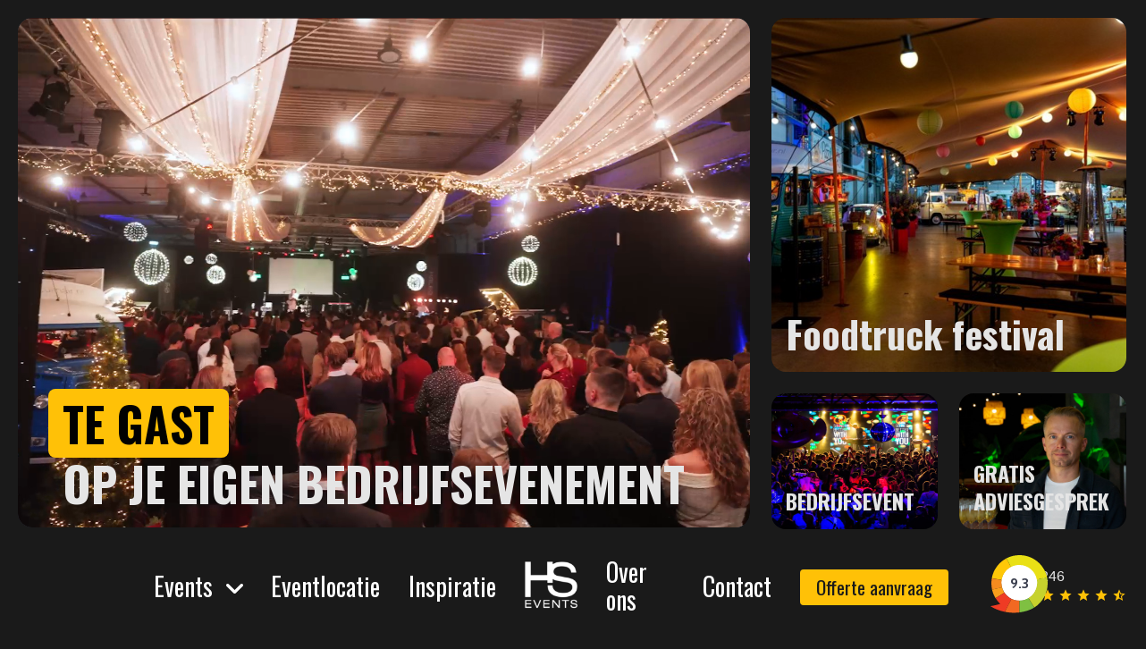

--- FILE ---
content_type: application/xml
request_url: https://www.klantenvertellen.nl/v1/review/feed.xml?hash=zxode2lwmtbylyj
body_size: 7256
content:
<ReviewFeedDto><averageRating>9.2</averageRating><numberReviews>246</numberReviews><last12MonthAverageRating>9.3</last12MonthAverageRating><last12MonthNumberReviews>9</last12MonthNumberReviews><percentageRecommendation>100</percentageRecommendation><locationId>1039241</locationId><locationName>HS Events | HAL60</locationName><viewReviewUrl>https://www.klantenvertellen.nl/reviews/1039241/hs_events_hal60</viewReviewUrl><createReviewUrl>https://www.klantenvertellen.nl/add-review/1039241/hs_events_hal60</createReviewUrl><reviews><reviews><reviewId>05cfe339-fb21-48b8-a57c-1f5345579719</reviewId><reviewAuthor>Manon</reviewAuthor><city>Rijpwetering</city><rating>10</rating><reviewContent><reviewContent><questionGroup>DEFAULT_OVERALL</questionGroup><questionType>INT</questionType><rating>10</rating><order>0</order><questionTranslation>Totaal score</questionTranslation></reviewContent><reviewContent><questionGroup>DEFAULT_ONELINER</questionGroup><questionType>TEXT</questionType><rating>Klasse</rating><order>0</order><questionTranslation>Beschrijf uw ervaring in een regel</questionTranslation></reviewContent><reviewContent><questionGroup>DEFAULT_OPINION</questionGroup><questionType>TEXT</questionType><rating>We waren hier ivm de boekpresentatie  van Don de Jong. En interviewer Mark Tuitert. ( Boek; “Hier iets klopt iets niet” ). De verlichting, akoestiek, kleurkeuze, bloemstukken , aankleding bar.. maakte de sfeer zo warm en in harmonie. Een fijne energie.. versterkt door het lieve personeel.

We waren eerlijk gezegd echt verrast. Voor Don èn ook de 400 gasten gaf dat een heel fijne sfeer.

Top!!</rating><order>0</order><questionTranslation>Beschrijf uw ervaring</questionTranslation></reviewContent><reviewContent><questionGroup>DEFAULT_RECOMMEND</questionGroup><questionType>BOOLEAN</questionType><rating>true</rating><order>0</order><questionTranslation>Aanbevelen?</questionTranslation></reviewContent></reviewContent><reviewComments>Hartelijk dank voor deze positieve review!</reviewComments><dateSince>2025-10-04T18:23:01.423Z</dateSince><updatedSince>2025-10-06T12:13:01.823Z</updatedSince><reviewLanguage>nl</reviewLanguage></reviews><reviews><reviewId>f11e129c-406a-497f-84b6-318f9f2e9f2e</reviewId><reviewAuthor>Rob</reviewAuthor><city>Roelofarendsveen</city><rating>10</rating><reviewContent><reviewContent><questionGroup>DEFAULT_OVERALL</questionGroup><questionType>INT</questionType><rating>10</rating><order>0</order><questionTranslation>Totaal score</questionTranslation></reviewContent><reviewContent><questionGroup>DEFAULT_ONELINER</questionGroup><questionType>TEXT</questionType><rating>Tot in de puntjes verzorgd</rating><order>0</order><questionTranslation>Beschrijf uw ervaring in een regel</questionTranslation></reviewContent><reviewContent><questionGroup>DEFAULT_OPINION</questionGroup><questionType>TEXT</questionType><rating>Een feest in thema, waarin van meet af aan actief wordt meegedacht aan de invulling. Vrijwel alles comfortabel uit handen gegeven aan de toppers van HAL60. Het gevoel dat de sky the limit is en eigen initiatieven de volledige vrijheid krijgen. Goed contact voorafgaand aan het feest en voldoende tijd en ruimte om op locatie zelf nog dingen voor het feest klaar te zetten en de details door te nemen. Op de feestavond zelf geen moment na hoeven denken over de organisatie en echt lekker van het feest kunnen genieten!
Werkelijk gast op je eigen feest.</rating><order>0</order><questionTranslation>Beschrijf uw ervaring</questionTranslation></reviewContent><reviewContent><questionGroup>DEFAULT_RECOMMEND</questionGroup><questionType>BOOLEAN</questionType><rating>true</rating><order>0</order><questionTranslation>Aanbevelen?</questionTranslation></reviewContent></reviewContent><reviewComments>Hartelijk dank voor deze leuke review!</reviewComments><dateSince>2025-10-01T13:38:59.957Z</dateSince><updatedSince>2025-10-06T12:13:13.171Z</updatedSince><reviewLanguage>nl</reviewLanguage></reviews><reviews><reviewId>54296180-5856-4bfb-9529-7eb41e18661e</reviewId><reviewAuthor>Deborah</reviewAuthor><city>Middelburg</city><rating>10</rating><reviewContent><reviewContent><questionGroup>DEFAULT_OVERALL</questionGroup><questionType>INT</questionType><rating>10</rating><order>0</order><questionTranslation>Totaal score</questionTranslation></reviewContent><reviewContent><questionGroup>DEFAULT_ONELINER</questionGroup><questionType>TEXT</questionType><rating>Een stressfactor minder</rating><order>0</order><questionTranslation>Beschrijf uw ervaring in een regel</questionTranslation></reviewContent><reviewContent><questionGroup>DEFAULT_OPINION</questionGroup><questionType>TEXT</questionType><rating>HS Events was aanwezig bij de opening van onze winkel in Amsterdam. Doordat Nathalie alles zo goed geregeld heeft, had ik absoluut geen stress over de hapjes en drankjes etc op de dag zelf.

Ook in de aanloop naar het event, waarin het super druk had, dacht ze goed mee door zelf vragen te stellen.

Op eerdere events, waar we zaken anders geregeld hadden, was ik zelf veel meer bezig met het managen van drankjes, bediening etc. Dit keer heb ik me er geen seconde druk over gemaakt.

Bedankt Nathalie!</rating><order>0</order><questionTranslation>Beschrijf uw ervaring</questionTranslation></reviewContent><reviewContent><questionGroup>DEFAULT_RECOMMEND</questionGroup><questionType>BOOLEAN</questionType><rating>true</rating><order>0</order><questionTranslation>Aanbevelen?</questionTranslation></reviewContent></reviewContent><reviewComments>Hartelijk dank voor deze review! Fijn dat u echt gast kon zijn op uw eigen event!</reviewComments><dateSince>2025-06-30T13:48:44.019Z</dateSince><updatedSince>2025-10-06T12:14:13.351Z</updatedSince><reviewLanguage>nl</reviewLanguage><companyName>De Parfumeur </companyName></reviews><reviews><reviewId>6a7a0d37-8785-4ed4-847e-201fb2e7bef1</reviewId><reviewAuthor>Yara</reviewAuthor><city>Leiden</city><rating>8</rating><reviewContent><reviewContent><questionGroup>DEFAULT_OVERALL</questionGroup><questionType>INT</questionType><rating>8</rating><order>0</order><questionTranslation>Totaal score</questionTranslation></reviewContent><reviewContent><questionGroup>DEFAULT_ONELINER</questionGroup><questionType>TEXT</questionType><rating>Voor het LustrumGala van onze vereniging hebben we dankzij de professionele en betrokken aanpak van </rating><order>0</order><questionTranslation>Beschrijf uw ervaring in een regel</questionTranslation></reviewContent><reviewContent><questionGroup>DEFAULT_OPINION</questionGroup><questionType>TEXT</questionType><rating>Voor het LustrumGala van onze vereniging mochten wij gebruik maken van deze leuke evenementenlocatie – en wat een succes was het! Vanaf het eerste contactmoment verliep de samenwerking ontzettend soepel. Het team dacht proactief mee, was flexibel en stond altijd klaar om vragen te beantwoorden of mee te denken over oplossingen.  

Op de avond zelf was alles tot in de puntjes verzorgd. De aankleding, de techniek, de catering – alles klopte. Dankzij de aanpak van het team konden wij als organisatie écht genieten van het evenement, in plaats van continu bezig te zijn met randzaken.  

Onze leden hebben enorm genoten en we hebben ontzettend veel complimenten gekregen over de locatie. We kijken met een heel goed gevoel terug op deze avond.</rating><order>0</order><questionTranslation>Beschrijf uw ervaring</questionTranslation></reviewContent><reviewContent><questionGroup>DEFAULT_RECOMMEND</questionGroup><questionType>BOOLEAN</questionType><rating>true</rating><order>0</order><questionTranslation>Aanbevelen?</questionTranslation></reviewContent></reviewContent><dateSince>2025-04-24T17:44:35.263Z</dateSince><updatedSince>2025-04-24T17:44:35.263Z</updatedSince><reviewLanguage>nl</reviewLanguage></reviews><reviews><reviewId>cfce7a46-e657-464e-85b7-bfaed19a2f60</reviewId><reviewAuthor>Sophie</reviewAuthor><city>Nieuw-Vennep</city><rating>9</rating><reviewContent><reviewContent><questionGroup>DEFAULT_OVERALL</questionGroup><questionType>INT</questionType><rating>9</rating><order>0</order><questionTranslation>Totaal score</questionTranslation></reviewContent><reviewContent><questionGroup>DEFAULT_ONELINER</questionGroup><questionType>TEXT</questionType><rating>Top feest</rating><order>0</order><questionTranslation>Beschrijf uw ervaring in een regel</questionTranslation></reviewContent><reviewContent><questionGroup>DEFAULT_OPINION</questionGroup><questionType>TEXT</questionType><rating>Leuke aankleding van de ruimte, vriendelijk en meedenkend personeel en een goede sfeer! Als organisator zelf ook kunnen genieten van het feest.</rating><order>0</order><questionTranslation>Beschrijf uw ervaring</questionTranslation></reviewContent><reviewContent><questionGroup>DEFAULT_RECOMMEND</questionGroup><questionType>BOOLEAN</questionType><rating>true</rating><order>0</order><questionTranslation>Aanbevelen?</questionTranslation></reviewContent></reviewContent><dateSince>2025-04-23T08:06:41.277Z</dateSince><updatedSince>2025-04-23T08:06:41.277Z</updatedSince><reviewLanguage>nl</reviewLanguage><companyName>Ploeg kozijnen</companyName></reviews><reviews><reviewId>d8236254-6ffd-4e9e-90aa-8f4e9a0b29a1</reviewId><reviewAuthor>Yvonne</reviewAuthor><city>Roelofarendsveen</city><rating>9</rating><reviewContent><reviewContent><questionGroup>DEFAULT_OVERALL</questionGroup><questionType>INT</questionType><rating>9</rating><order>0</order><questionTranslation>Totaal score</questionTranslation></reviewContent><reviewContent><questionGroup>DEFAULT_ONELINER</questionGroup><questionType>TEXT</questionType><rating>Prachtige avond voor onze Pubquiz</rating><order>0</order><questionTranslation>Beschrijf uw ervaring in een regel</questionTranslation></reviewContent><reviewContent><questionGroup>DEFAULT_OPINION</questionGroup><questionType>TEXT</questionType><rating>Vanuit Rotary Roelofarendsveen komen we graag in HAL 60 met onze Pubquiz voor een goed doel.
Alles is tot in de puntjes verzorgd, de techniek is top geregeld. We kunnen samen met HAL 60 een mooi evenement neerzetten.</rating><order>0</order><questionTranslation>Beschrijf uw ervaring</questionTranslation></reviewContent><reviewContent><questionGroup>DEFAULT_RECOMMEND</questionGroup><questionType>BOOLEAN</questionType><rating>true</rating><order>0</order><questionTranslation>Aanbevelen?</questionTranslation></reviewContent></reviewContent><dateSince>2025-04-21T10:55:24.58Z</dateSince><updatedSince>2025-04-21T10:55:24.58Z</updatedSince><reviewLanguage>nl</reviewLanguage><companyName>Rotary Roelofarendsveen</companyName></reviews><reviews><reviewId>5e7b8542-8506-4733-9ec5-e592f8d28a42</reviewId><reviewAuthor>Jeroen</reviewAuthor><city>Oud Ade</city><rating>8</rating><reviewContent><reviewContent><questionGroup>DEFAULT_OVERALL</questionGroup><questionType>INT</questionType><rating>8</rating><order>0</order><questionTranslation>Totaal score</questionTranslation></reviewContent><reviewContent><questionGroup>DEFAULT_ONELINER</questionGroup><questionType>TEXT</questionType><rating>Juiste partij voor een complete ontzorging van je feest !</rating><order>0</order><questionTranslation>Beschrijf uw ervaring in een regel</questionTranslation></reviewContent><reviewContent><questionGroup>DEFAULT_OPINION</questionGroup><questionType>TEXT</questionType><rating>Na een aantal gesprekken en uiteindelijk een tijdje stilte was daar opeens de dag dat HS kwam aanrijden en "los" ging op onze bedrijfslocatie tbv ons jubileumweekend. Na 1 dag opbouwen en na 2 geweldig verzorgde dagen gehad te hebben was de volgende dag
alles opgeruimd en afgevoerd !

Top geregeld en zeker een aanrader !</rating><order>0</order><questionTranslation>Beschrijf uw ervaring</questionTranslation></reviewContent><reviewContent><questionGroup>DEFAULT_RECOMMEND</questionGroup><questionType>BOOLEAN</questionType><rating>true</rating><order>0</order><questionTranslation>Aanbevelen?</questionTranslation></reviewContent></reviewContent><dateSince>2025-04-15T13:57:23.131Z</dateSince><updatedSince>2025-04-15T13:57:23.131Z</updatedSince><reviewLanguage>nl</reviewLanguage><companyName>Gebr. vd Poel bv</companyName></reviews><reviews><reviewId>c90c1c8b-988a-4f85-9527-f7b6f264a1f3</reviewId><reviewAuthor>J.</reviewAuthor><city>Amsterdam</city><rating>10</rating><reviewContent><reviewContent><questionGroup>DEFAULT_OVERALL</questionGroup><questionType>INT</questionType><rating>10</rating><order>0</order><questionTranslation>Totaal score</questionTranslation></reviewContent><reviewContent><questionGroup>DEFAULT_ONELINER</questionGroup><questionType>TEXT</questionType><rating>Top locatie en super verzorging!</rating><order>0</order><questionTranslation>Beschrijf uw ervaring in een regel</questionTranslation></reviewContent><reviewContent><questionGroup>DEFAULT_OPINION</questionGroup><questionType>TEXT</questionType><rating>Ons bedrijfsfeest in de zeer sfeervol aangeklede HAL60 was super verzorgd.</rating><order>0</order><questionTranslation>Beschrijf uw ervaring</questionTranslation></reviewContent><reviewContent><questionGroup>DEFAULT_RECOMMEND</questionGroup><questionType>BOOLEAN</questionType><rating>true</rating><order>0</order><questionTranslation>Aanbevelen?</questionTranslation></reviewContent></reviewContent><dateSince>2025-03-03T12:30:13.403Z</dateSince><updatedSince>2025-03-03T12:30:13.403Z</updatedSince><reviewLanguage>nl</reviewLanguage><companyName>BOB Autowas Nederland BV</companyName></reviews><reviews><reviewId>a4849ce7-af3c-49b6-b05c-0e428188447a</reviewId><reviewAuthor>Lisa</reviewAuthor><city>Voorschoten</city><rating>10</rating><reviewContent><reviewContent><questionGroup>DEFAULT_OVERALL</questionGroup><questionType>INT</questionType><rating>10</rating><order>0</order><questionTranslation>Totaal score</questionTranslation></reviewContent><reviewContent><questionGroup>DEFAULT_ONELINER</questionGroup><questionType>TEXT</questionType><rating>Zeer vriendelijk en denken altijd in alles mee</rating><order>0</order><questionTranslation>Beschrijf uw ervaring in een regel</questionTranslation></reviewContent><reviewContent><questionGroup>DEFAULT_OPINION</questionGroup><questionType>TEXT</questionType><rating>Altijd meer dan tevreden over HS events. Denken in alle opzichten mee om alles binnen een budget te laten passen! Personeelsuitjes, borrels, pensioensfeestjes en meer door HS events laten verzorgen.</rating><order>0</order><questionTranslation>Beschrijf uw ervaring</questionTranslation></reviewContent><reviewContent><questionGroup>DEFAULT_RECOMMEND</questionGroup><questionType>BOOLEAN</questionType><rating>true</rating><order>0</order><questionTranslation>Aanbevelen?</questionTranslation></reviewContent></reviewContent><reviewComments>Hartelijk dank voor deze positieve review! We waarderen het vertrouwen en komen altijd graag bij jullie. We kijken ernaar uit om u weer van dienst te mogen zijn!</reviewComments><dateSince>2025-02-24T10:14:23.025Z</dateSince><updatedSince>2025-02-24T14:30:15.109Z</updatedSince><reviewLanguage>nl</reviewLanguage><companyName>Freek van Os</companyName></reviews><reviews><reviewId>3a2c19fc-f1e8-4ade-ab6d-a515513ea58f</reviewId><reviewAuthor>F en M</reviewAuthor><city>Roelofarendsveen </city><rating>10</rating><reviewContent><reviewContent><questionGroup>DEFAULT_OVERALL</questionGroup><questionType>INT</questionType><rating>10</rating><order>0</order><questionTranslation>Totaal score</questionTranslation></reviewContent><reviewContent><questionGroup>DEFAULT_ONELINER</questionGroup><questionType>TEXT</questionType><rating>Een geweldig zorgeloos feest, alles was goed verzorgd </rating><order>0</order><questionTranslation>Beschrijf uw ervaring in een regel</questionTranslation></reviewContent><reviewContent><questionGroup>DEFAULT_OPINION</questionGroup><questionType>TEXT</questionType><rating>Al het geregel rondom ons 25 jarig huwelijksfeest werd ons uit handen genomen en profesioneel uitgevoerd door HS events.
We hebben alleen maar positieve enthousiaste reacties gehad van onze gasten.

Het personeel was ook vriendelijk en we werden goed verzorgd met hapjes en drankjes.

Top geregeld !!</rating><order>0</order><questionTranslation>Beschrijf uw ervaring</questionTranslation></reviewContent><reviewContent><questionGroup>DEFAULT_RECOMMEND</questionGroup><questionType>BOOLEAN</questionType><rating>true</rating><order>0</order><questionTranslation>Aanbevelen?</questionTranslation></reviewContent></reviewContent><dateSince>2024-10-23T16:31:48.572Z</dateSince><updatedSince>2024-10-23T18:15:24.142Z</updatedSince><reviewLanguage>nl</reviewLanguage><companyName>Klein </companyName></reviews><reviews><reviewId>a04c2a43-ca0b-4650-af2a-9f0a2d352785</reviewId><reviewAuthor>Charlotte </reviewAuthor><city>Amsterdam</city><rating>10</rating><reviewContent><reviewContent><questionGroup>DEFAULT_OVERALL</questionGroup><questionType>INT</questionType><rating>10</rating><order>0</order><questionTranslation>Totaal score</questionTranslation></reviewContent><reviewContent><questionGroup>DEFAULT_ONELINER</questionGroup><questionType>TEXT</questionType><rating>Super geregeld!</rating><order>0</order><questionTranslation>Beschrijf uw ervaring in een regel</questionTranslation></reviewContent><reviewContent><questionGroup>DEFAULT_OPINION</questionGroup><questionType>TEXT</questionType><rating>HS Events heeft onze opening heel goed geregeld! Snelle communicatie vooraf, heel flexibel en meedenkend.

De medewerkers op het event waren erg vriendelijk en professioneel, hier kregen wij ook reacties op. En het zag er ook nog eens top uit.
Heel erg bedankt en tot een volgende keer!</rating><order>0</order><questionTranslation>Beschrijf uw ervaring</questionTranslation></reviewContent><reviewContent><questionGroup>DEFAULT_RECOMMEND</questionGroup><questionType>BOOLEAN</questionType><rating>true</rating><order>0</order><questionTranslation>Aanbevelen?</questionTranslation></reviewContent></reviewContent><dateSince>2024-09-23T12:31:11.942Z</dateSince><updatedSince>2024-09-23T12:31:11.942Z</updatedSince><reviewLanguage>nl</reviewLanguage><companyName>Medisch Centrum Jan van Goyen</companyName></reviews><reviews><reviewId>bc96261f-bc2b-41eb-b91f-78f52ec1e294</reviewId><reviewAuthor>Evert</reviewAuthor><city>Amsterdam</city><rating>10</rating><reviewContent><reviewContent><questionGroup>DEFAULT_OVERALL</questionGroup><questionType>INT</questionType><rating>10</rating><order>0</order><questionTranslation>Totaal score</questionTranslation></reviewContent><reviewContent><questionGroup>DEFAULT_ONELINER</questionGroup><questionType>TEXT</questionType><rating>De verwachtingen waren hoog gespannen en zijn ook waargemaakt</rating><order>0</order><questionTranslation>Beschrijf uw ervaring in een regel</questionTranslation></reviewContent><reviewContent><questionGroup>DEFAULT_OPINION</questionGroup><questionType>TEXT</questionType><rating>Persoonlijk was ik al bij een aantal events in HAL60 geweest. Mijn ervaringen waren positief. Dat was een van de redenen om voor deze locatie te kiezen. Hun motto is 'Alles is mogelijk' en met betrekking tot onze wensen bleek dit het geval. Ze zijn heel flexibel en denken goed mee.</rating><order>0</order><questionTranslation>Beschrijf uw ervaring</questionTranslation></reviewContent><reviewContent><questionGroup>DEFAULT_RECOMMEND</questionGroup><questionType>BOOLEAN</questionType><rating>true</rating><order>0</order><questionTranslation>Aanbevelen?</questionTranslation></reviewContent></reviewContent><dateSince>2024-06-19T11:13:11.432Z</dateSince><updatedSince>2024-06-19T11:13:11.432Z</updatedSince><reviewLanguage>nl</reviewLanguage><companyName>Stichting Clintel</companyName></reviews><reviews><reviewId>5156b483-7034-4f6a-b9c8-cec0a07dead2</reviewId><reviewAuthor>Sandra </reviewAuthor><city>Roelofarendsveen</city><rating>10</rating><reviewContent><reviewContent><questionGroup>DEFAULT_OVERALL</questionGroup><questionType>INT</questionType><rating>10</rating><order>0</order><questionTranslation>Totaal score</questionTranslation></reviewContent><reviewContent><questionGroup>DEFAULT_ONELINER</questionGroup><questionType>TEXT</questionType><rating>Top geregeld!</rating><order>0</order><questionTranslation>Beschrijf uw ervaring in een regel</questionTranslation></reviewContent><reviewContent><questionGroup>DEFAULT_OPINION</questionGroup><questionType>TEXT</questionType><rating>Onze jaarlijkse BBQ was weer prima verzorgd door HS Events. Voor herhaling vatbaar.</rating><order>0</order><questionTranslation>Beschrijf uw ervaring</questionTranslation></reviewContent><reviewContent><questionGroup>DEFAULT_RECOMMEND</questionGroup><questionType>BOOLEAN</questionType><rating>true</rating><order>0</order><questionTranslation>Aanbevelen?</questionTranslation></reviewContent></reviewContent><dateSince>2024-06-17T07:00:22.231Z</dateSince><updatedSince>2024-06-17T07:00:22.231Z</updatedSince><reviewLanguage>nl</reviewLanguage><companyName>Lasso BV</companyName></reviews><reviews><reviewId>f07a1d45-0f0e-4dc4-b5d3-a11a8ec933c2</reviewId><reviewAuthor>Ferdinand</reviewAuthor><city>Arnhem</city><rating>10</rating><reviewContent><reviewContent><questionGroup>DEFAULT_OVERALL</questionGroup><questionType>INT</questionType><rating>10</rating><order>0</order><questionTranslation>Totaal score</questionTranslation></reviewContent><reviewContent><questionGroup>DEFAULT_ONELINER</questionGroup><questionType>TEXT</questionType><rating>Een rots in de branding en voelbare kwaliteit voor de deelnemers</rating><order>0</order><questionTranslation>Beschrijf uw ervaring in een regel</questionTranslation></reviewContent><reviewContent><questionGroup>DEFAULT_OPINION</questionGroup><questionType>TEXT</questionType><rating>De inrichting van Hal60 toen wij 's ochtends arriveerden was al een warm bad. Een hele fijne warme energie. De medewerkers zijn super behulpzaam om iedere wens te verzorgen, zonder enige vleug van stress of weerstand. Dat, en meer, voelde enorm ondersteunend voor de kwaliteit van ons programma. We voelden ons gedragen. Super dankbaar voor deze locatie, zijn gaan echt 'de extra mijl' wat doorrimpelde in de ervaring van ons publiek én in de reviews die wij weer krijgen voor ons event. Kortom: mega aanrader!</rating><order>0</order><questionTranslation>Beschrijf uw ervaring</questionTranslation></reviewContent><reviewContent><questionGroup>DEFAULT_RECOMMEND</questionGroup><questionType>BOOLEAN</questionType><rating>true</rating><order>0</order><questionTranslation>Aanbevelen?</questionTranslation></reviewContent></reviewContent><reviewComments>Bedankt voor de mooie review Ferdinand!</reviewComments><dateSince>2024-05-23T10:46:11.726Z</dateSince><updatedSince>2024-05-24T09:14:42.677Z</updatedSince><reviewLanguage>nl</reviewLanguage><companyName>Tijdboek LuMens</companyName></reviews><reviews><reviewId>79d3257d-abce-45b8-acf0-d4fae87cd660</reviewId><reviewAuthor>Esther</reviewAuthor><city>Baarn </city><rating>10</rating><reviewContent><reviewContent><questionGroup>DEFAULT_OVERALL</questionGroup><questionType>INT</questionType><rating>10</rating><order>0</order><questionTranslation>Totaal score</questionTranslation></reviewContent><reviewContent><questionGroup>DEFAULT_ONELINER</questionGroup><questionType>TEXT</questionType><rating>Zeer professioneel</rating><order>0</order><questionTranslation>Beschrijf uw ervaring in een regel</questionTranslation></reviewContent><reviewContent><questionGroup>DEFAULT_OPINION</questionGroup><questionType>TEXT</questionType><rating>Inmiddels heb ik een aantal keren samengewerkt met HS Events. Zij werken zeer professioneel. Alles is strak geregeld. Het personeel is heel vriendelijk en proactief.</rating><order>0</order><questionTranslation>Beschrijf uw ervaring</questionTranslation></reviewContent><reviewContent><questionGroup>DEFAULT_RECOMMEND</questionGroup><questionType>BOOLEAN</questionType><rating>true</rating><order>0</order><questionTranslation>Aanbevelen?</questionTranslation></reviewContent></reviewContent><reviewComments>Bedankt voor de mooie review Esther!</reviewComments><dateSince>2024-05-23T05:52:59.934Z</dateSince><updatedSince>2024-05-24T09:14:31.072Z</updatedSince><reviewLanguage>nl</reviewLanguage></reviews><reviews><reviewId>71a35fe7-472e-4d62-9317-2e8300fa4749</reviewId><reviewAuthor>Birgitte</reviewAuthor><city>Schiphol</city><rating>10</rating><reviewContent><reviewContent><questionGroup>DEFAULT_OVERALL</questionGroup><questionType>INT</questionType><rating>10</rating><order>0</order><questionTranslation>Totaal score</questionTranslation></reviewContent><reviewContent><questionGroup>DEFAULT_ONELINER</questionGroup><questionType>TEXT</questionType><rating>Helemaal top!</rating><order>0</order><questionTranslation>Beschrijf uw ervaring in een regel</questionTranslation></reviewContent><reviewContent><questionGroup>DEFAULT_OPINION</questionGroup><questionType>TEXT</questionType><rating>Nadat we een keuze hadden gemaakt voor wat betreft het programma, werden we vrijwel meteen ontzorgt. Alles werd tot in de puntjes geregeld. Er speelde een hele goede band en er waren lekker versnaperingen.
Ze deden op het laatste moment ook nog een voorstel voor een erg
leuke aanvulling op de inrichting voor de 2e avond.

Heel goed gedaan!

Zeker een aanrader voor een feestje</rating><order>0</order><questionTranslation>Beschrijf uw ervaring</questionTranslation></reviewContent><reviewContent><questionGroup>DEFAULT_RECOMMEND</questionGroup><questionType>BOOLEAN</questionType><rating>true</rating><order>0</order><questionTranslation>Aanbevelen?</questionTranslation></reviewContent></reviewContent><reviewComments>Bedankt voor de mooie review!</reviewComments><dateSince>2024-05-21T14:23:04.696Z</dateSince><updatedSince>2024-05-22T08:53:42.992Z</updatedSince><reviewLanguage>nl</reviewLanguage><companyName>Schiphol BV</companyName></reviews><reviews><reviewId>ba07a008-20b9-498a-b544-981f63c65c96</reviewId><reviewAuthor>BOB Autowas</reviewAuthor><city>Schiedam</city><rating>10</rating><reviewContent><reviewContent><questionGroup>DEFAULT_OVERALL</questionGroup><questionType>INT</questionType><rating>10</rating><order>0</order><questionTranslation>Totaal score</questionTranslation></reviewContent><reviewContent><questionGroup>DEFAULT_ONELINER</questionGroup><questionType>TEXT</questionType><rating>HS Events heeft mijn verwachtingen meer dan overtroffen!</rating><order>0</order><questionTranslation>Beschrijf uw ervaring in een regel</questionTranslation></reviewContent><reviewContent><questionGroup>DEFAULT_OPINION</questionGroup><questionType>TEXT</questionType><rating>Het voortraject, het prettige contact en de daadwerkelijke uitvoering, HS Events heeft er voor gezorgd dat ons event niet beter uitgevoerd had kunnen worden! Alles was tot in de puntjes verzorgd en helemaal hoe wij het voor ogen hadden en niet onbelangrijk alles is zeer professioneel en kundig uitgevoerd. Wij zullen ons zeker bij een volgend event weer bij HS melden! Niks dan lof voor het gehele team van HS Events!</rating><order>0</order><questionTranslation>Beschrijf uw ervaring</questionTranslation></reviewContent><reviewContent><questionGroup>DEFAULT_RECOMMEND</questionGroup><questionType>BOOLEAN</questionType><rating>true</rating><order>0</order><questionTranslation>Aanbevelen?</questionTranslation></reviewContent></reviewContent><reviewComments>Beste BOB Autowas,

Bedankt voor de mooie woorden! We staan bij een volgend evenement zeker weer voor jullie klaar!

Team HS</reviewComments><dateSince>2024-01-16T12:41:01.89Z</dateSince><updatedSince>2024-02-14T10:01:21.08Z</updatedSince><reviewLanguage>nl</reviewLanguage><companyName>BOB Autowas</companyName></reviews><reviews><reviewId>93b663e5-de75-41e6-b396-dac60f3b34d0</reviewId><reviewAuthor>Nathalie Posno</reviewAuthor><city>Halfweg</city><rating>10</rating><reviewContent><reviewContent><questionGroup>DEFAULT_OVERALL</questionGroup><questionType>INT</questionType><rating>10</rating><order>0</order><questionTranslation>Totaal score</questionTranslation></reviewContent><reviewContent><questionGroup>DEFAULT_ONELINER</questionGroup><questionType>TEXT</questionType><rating>Super goed </rating><order>0</order><questionTranslation>Beschrijf uw ervaring in een regel</questionTranslation></reviewContent><reviewContent><questionGroup>DEFAULT_OPINION</questionGroup><questionType>TEXT</questionType><rating>Hs event heeft ons event super goed geregeld, open, snelle en directe communicatie. Super lieve mensen. Fijne samenwerking.</rating><order>0</order><questionTranslation>Beschrijf uw ervaring</questionTranslation></reviewContent><reviewContent><questionGroup>DEFAULT_RECOMMEND</questionGroup><questionType>BOOLEAN</questionType><rating>true</rating><order>0</order><questionTranslation>Aanbevelen?</questionTranslation></reviewContent></reviewContent><reviewComments>Beste Nathalie,

Bedankt voor de mooie review en we zien je graag nog eens terug bij een volgend evenement!

Team HS</reviewComments><dateSince>2023-12-12T07:06:25.846Z</dateSince><updatedSince>2024-02-14T10:00:30.582Z</updatedSince><reviewLanguage>nl</reviewLanguage><companyName>itsme</companyName></reviews><reviews><reviewId>1ce1c0c6-d530-4e16-beec-bd9b6ab5e6a1</reviewId><reviewAuthor>J.J.</reviewAuthor><city>Amsterdam </city><rating>10</rating><reviewContent><reviewContent><questionGroup>DEFAULT_OVERALL</questionGroup><questionType>INT</questionType><rating>10</rating><order>0</order><questionTranslation>Totaal score</questionTranslation></reviewContent><reviewContent><questionGroup>DEFAULT_ONELINER</questionGroup><questionType>TEXT</questionType><rating>Je bent in goede handen met het team van HS</rating><order>0</order><questionTranslation>Beschrijf uw ervaring in een regel</questionTranslation></reviewContent><reviewContent><questionGroup>DEFAULT_OPINION</questionGroup><questionType>TEXT</questionType><rating>Is tot in de Puntjes goed geregeld.</rating><order>0</order><questionTranslation>Beschrijf uw ervaring</questionTranslation></reviewContent><reviewContent><questionGroup>DEFAULT_RECOMMEND</questionGroup><questionType>BOOLEAN</questionType><rating>true</rating><order>0</order><questionTranslation>Aanbevelen?</questionTranslation></reviewContent></reviewContent><reviewComments>Beste J.J,

Bedankt voor deze mooie review! We zien jullie bij een volgend evenement graag nog eens terug!

Team HS</reviewComments><dateSince>2023-07-16T09:45:26.537Z</dateSince><updatedSince>2023-07-17T08:32:46.356Z</updatedSince><reviewLanguage>nl</reviewLanguage><companyName>Jbmfilms </companyName></reviews><reviews><reviewId>413c13f1-b3e1-4f99-b91a-00e1d20c2bbf</reviewId><reviewAuthor>Milène</reviewAuthor><city>Den Haag</city><rating>9</rating><reviewContent><reviewContent><questionGroup>DEFAULT_OVERALL</questionGroup><questionType>INT</questionType><rating>9</rating><order>0</order><questionTranslation>Totaal score</questionTranslation></reviewContent><reviewContent><questionGroup>DEFAULT_ONELINER</questionGroup><questionType>TEXT</questionType><rating>Alles klopte!</rating><order>0</order><questionTranslation>Beschrijf uw ervaring in een regel</questionTranslation></reviewContent><reviewContent><questionGroup>DEFAULT_OPINION</questionGroup><questionType>TEXT</questionType><rating>Volledig ontzorgd hebben wij geweldig genoten van een TOPfeest. Zowel de voorbereidingen als het afbouwen en uiteraard de avond zelf zijn in volledige harmonie, ontspanning (voor ons :) en naar dikke tevredenheid verlopen.</rating><order>0</order><questionTranslation>Beschrijf uw ervaring</questionTranslation></reviewContent><reviewContent><questionGroup>DEFAULT_RECOMMEND</questionGroup><questionType>BOOLEAN</questionType><rating>true</rating><order>0</order><questionTranslation>Aanbevelen?</questionTranslation></reviewContent></reviewContent><reviewComments>Beste Milène,

Dank voor de TOP review en de gastvrijheid! We zien u in de toekomst graag nog eens terug!

Team HS</reviewComments><dateSince>2023-07-14T12:46:02.276Z</dateSince><updatedSince>2023-07-17T08:28:15.485Z</updatedSince><reviewLanguage>nl</reviewLanguage><companyName>Milene en Jasper van Schaik</companyName></reviews><reviews><reviewId>1ea6e408-ce5a-4bb8-8114-8147ef3c98ab</reviewId><reviewAuthor>Bas</reviewAuthor><city>Utrecht</city><rating>10</rating><reviewContent><reviewContent><questionGroup>DEFAULT_OVERALL</questionGroup><questionType>INT</questionType><rating>10</rating><order>0</order><questionTranslation>Totaal score</questionTranslation></reviewContent><reviewContent><questionGroup>DEFAULT_ONELINER</questionGroup><questionType>TEXT</questionType><rating>Uitstekend geregeld</rating><order>0</order><questionTranslation>Beschrijf uw ervaring in een regel</questionTranslation></reviewContent><reviewContent><questionGroup>DEFAULT_OPINION</questionGroup><questionType>TEXT</questionType><rating>Erg fijne ervaring met HS Events in zowel de organisatie vooraf als op onze twee events zelf. Goed eten, mooie aankleding en goede communicatie.</rating><order>0</order><questionTranslation>Beschrijf uw ervaring</questionTranslation></reviewContent><reviewContent><questionGroup>DEFAULT_RECOMMEND</questionGroup><questionType>BOOLEAN</questionType><rating>true</rating><order>0</order><questionTranslation>Aanbevelen?</questionTranslation></reviewContent></reviewContent><reviewComments>Hi Bas,

Super bedankt voor de mooie review! We kijken ernaar uit om nog meer evenementen voor je te gaan faciliteren in de toekomst!

Team HS</reviewComments><dateSince>2023-07-07T11:48:46.991Z</dateSince><updatedSince>2023-07-10T07:16:47.452Z</updatedSince><reviewLanguage>nl</reviewLanguage><companyName>koen</companyName></reviews><reviews><reviewId>0dfca468-d32f-43ed-be4d-cd6470d1ecdd</reviewId><reviewAuthor>Pauline</reviewAuthor><city>Oude Weterign</city><rating>10</rating><reviewContent><reviewContent><questionGroup>DEFAULT_OVERALL</questionGroup><questionType>INT</questionType><rating>10</rating><order>0</order><questionTranslation>Totaal score</questionTranslation></reviewContent><reviewContent><questionGroup>DEFAULT_ONELINER</questionGroup><questionType>TEXT</questionType><rating>Geweldig personeelsfeest bij HS Events</rating><order>0</order><questionTranslation>Beschrijf uw ervaring in een regel</questionTranslation></reviewContent><reviewContent><questionGroup>DEFAULT_OPINION</questionGroup><questionType>TEXT</questionType><rating>We hebben op 16 juni jl. een personeelsfeest gehad bij HS Events. In totaal waren we met zo'n 200 gasten. De zaal was heel sfeervol ingericht, niet te groot en niet te klein. We hadden gekozen voor het concept met een aantal foodtrucks. Dat was een enorm succes! Het eten was heerlijk, iedereen was er heel enthousiast over. Het geeft meteen een gezellige informele sfeer en daarmee een goede start van het feest. We hadden zelf een bingo show ingehuurd en HS Events heeft voor de dj daarna gezorgd. Alles verliep perfect: bediening was super goed en heel vriendelijk. Kortom, niets dan lof en voor herhaling vatbaar.
Pauline Leen namens
SSBA &amp; Kindkracht 0/12</rating><order>0</order><questionTranslation>Beschrijf uw ervaring</questionTranslation></reviewContent><reviewContent><questionGroup>DEFAULT_RECOMMEND</questionGroup><questionType>BOOLEAN</questionType><rating>true</rating><order>0</order><questionTranslation>Aanbevelen?</questionTranslation></reviewContent></reviewContent><reviewComments>Beste Pauline,

Wat een mooie review! Bedankt namens het gehele team en we zien jullie graag nog eens terug!

Team HS,</reviewComments><dateSince>2023-06-28T09:03:35.744Z</dateSince><updatedSince>2023-06-28T12:24:32.387Z</updatedSince><reviewLanguage>nl</reviewLanguage><companyName>SSBA</companyName></reviews><reviews><reviewId>568dc942-79ed-48f2-9506-4b258419dda3</reviewId><reviewAuthor>Wilfred</reviewAuthor><city>Roelofarendsveen</city><rating>9</rating><reviewContent><reviewContent><questionGroup>DEFAULT_OVERALL</questionGroup><questionType>INT</questionType><rating>9</rating><order>0</order><questionTranslation>Totaal score</questionTranslation></reviewContent><reviewContent><questionGroup>DEFAULT_ONELINER</questionGroup><questionType>TEXT</questionType><rating>Mooie locatie met een top bediening.</rating><order>0</order><questionTranslation>Beschrijf uw ervaring in een regel</questionTranslation></reviewContent><reviewContent><questionGroup>DEFAULT_OPINION</questionGroup><questionType>TEXT</questionType><rating>In alles een geweldig feest. prachtig aangekleed en de bediening was super.</rating><order>0</order><questionTranslation>Beschrijf uw ervaring</questionTranslation></reviewContent><reviewContent><questionGroup>DEFAULT_RECOMMEND</questionGroup><questionType>BOOLEAN</questionType><rating>true</rating><order>0</order><questionTranslation>Aanbevelen?</questionTranslation></reviewContent></reviewContent><reviewComments>Beste Wilfred,

Hartelijk dank voor de mooie review en de complimenten namens het gehele team! Het was een mooie avond!

Team HS,</reviewComments><dateSince>2023-06-26T16:58:27.492Z</dateSince><updatedSince>2023-06-27T13:48:43.852Z</updatedSince><reviewLanguage>nl</reviewLanguage></reviews><reviews><reviewId>bb15f987-227d-4826-991c-37610d409458</reviewId><reviewAuthor>Marco</reviewAuthor><city>Hoofddorp</city><rating>10</rating><reviewContent><reviewContent><questionGroup>DEFAULT_OVERALL</questionGroup><questionType>INT</questionType><rating>10</rating><order>0</order><questionTranslation>Totaal score</questionTranslation></reviewContent><reviewContent><questionGroup>DEFAULT_ONELINER</questionGroup><questionType>TEXT</questionType><rating>Heel goed georganiseerd </rating><order>0</order><questionTranslation>Beschrijf uw ervaring in een regel</questionTranslation></reviewContent><reviewContent><questionGroup>DEFAULT_OPINION</questionGroup><questionType>TEXT</questionType><rating>Het feest was echt goed georganiseerd en erg gezellig mooie locatie!</rating><order>0</order><questionTranslation>Beschrijf uw ervaring</questionTranslation></reviewContent><reviewContent><questionGroup>DEFAULT_RECOMMEND</questionGroup><questionType>BOOLEAN</questionType><rating>true</rating><order>0</order><questionTranslation>Aanbevelen?</questionTranslation></reviewContent></reviewContent><reviewComments>Beste Marco,

Dank voor de complimenten en de mooie review. Het was een fantastische avond. We zien jullie graag nog eens terug!

Team HS,</reviewComments><dateSince>2023-05-16T09:02:47.388Z</dateSince><updatedSince>2023-06-27T13:37:06.769Z</updatedSince><reviewLanguage>nl</reviewLanguage><companyName>Van der Weijden Warenhuis BV</companyName></reviews><reviews><reviewId>d05e2318-0e51-4cc5-8a0c-b67e6c59cc2a</reviewId><reviewAuthor>Michel</reviewAuthor><city>Roelofarendsveen</city><rating>9</rating><reviewContent><reviewContent><questionGroup>DEFAULT_OVERALL</questionGroup><questionType>INT</questionType><rating>9</rating><order>0</order><questionTranslation>Totaal score</questionTranslation></reviewContent><reviewContent><questionGroup>DEFAULT_ONELINER</questionGroup><questionType>TEXT</questionType><rating>HS events heeft ons goed ontzorgd in de opvang van vluchtelingen!</rating><order>0</order><questionTranslation>Beschrijf uw ervaring in een regel</questionTranslation></reviewContent><reviewContent><questionGroup>DEFAULT_OPINION</questionGroup><questionType>TEXT</questionType><rating>HS events heeft ons goed ontzorgd bij de opvang van vluchtelingen op het Oog 1 in Roelofarendsveen. HS events is altijd bereikbaar, het contact zeer prettig en ze zijn zeer flexibel in het handelen op uiteenlopende vagen. Bedankt HS events.</rating><order>0</order><questionTranslation>Beschrijf uw ervaring</questionTranslation></reviewContent><reviewContent><questionGroup>DEFAULT_RECOMMEND</questionGroup><questionType>BOOLEAN</questionType><rating>true</rating><order>0</order><questionTranslation>Aanbevelen?</questionTranslation></reviewContent></reviewContent><reviewComments>Beste Michel,

Hartelijk dank voor de mooie review! Erg mooi dat we de gemeente hebben mogen faciliteren omtrent dit project.

Ook in de toekomst staan we voor u klaar!

Team HS,</reviewComments><dateSince>2023-03-14T09:20:23.894Z</dateSince><updatedSince>2023-03-14T10:47:06.076Z</updatedSince><reviewLanguage>nl</reviewLanguage><companyName>Gemeente Kaag en Braassem</companyName></reviews></reviews></ReviewFeedDto>